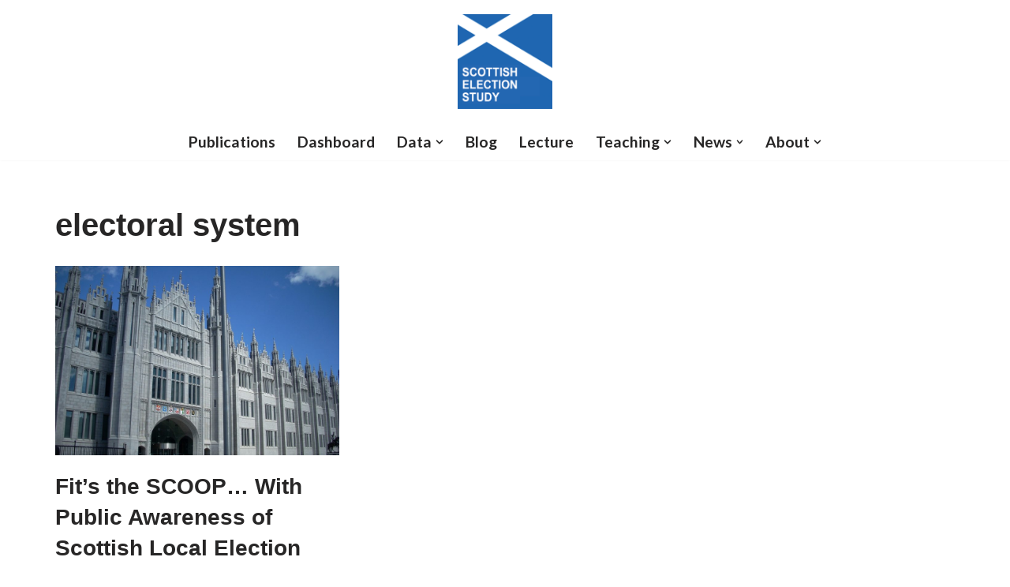

--- FILE ---
content_type: text/html; charset=UTF-8
request_url: https://scottishelections.ac.uk/wp-admin/admin-ajax.php
body_size: -98
content:
105945.6f16f742369371e9b49cdd28b4ffa814